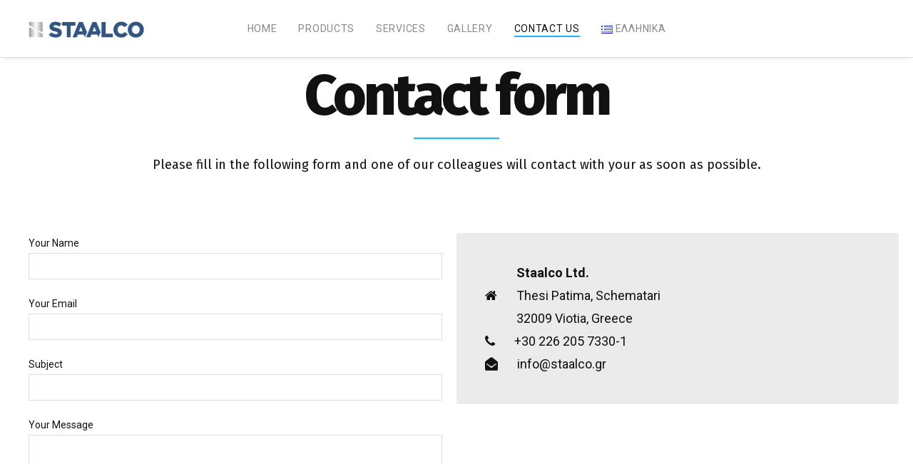

--- FILE ---
content_type: text/html; charset=utf-8
request_url: https://www.google.com/recaptcha/api2/anchor?ar=1&k=6Ldhv98bAAAAAG7VaiwBjQ8XaJQ1LLR-WO5IRIVZ&co=aHR0cHM6Ly9zdGFhbGNvLmdyOjQ0Mw..&hl=en&v=7gg7H51Q-naNfhmCP3_R47ho&size=invisible&anchor-ms=20000&execute-ms=30000&cb=pv1rrd3p15qi
body_size: 48291
content:
<!DOCTYPE HTML><html dir="ltr" lang="en"><head><meta http-equiv="Content-Type" content="text/html; charset=UTF-8">
<meta http-equiv="X-UA-Compatible" content="IE=edge">
<title>reCAPTCHA</title>
<style type="text/css">
/* cyrillic-ext */
@font-face {
  font-family: 'Roboto';
  font-style: normal;
  font-weight: 400;
  font-stretch: 100%;
  src: url(//fonts.gstatic.com/s/roboto/v48/KFO7CnqEu92Fr1ME7kSn66aGLdTylUAMa3GUBHMdazTgWw.woff2) format('woff2');
  unicode-range: U+0460-052F, U+1C80-1C8A, U+20B4, U+2DE0-2DFF, U+A640-A69F, U+FE2E-FE2F;
}
/* cyrillic */
@font-face {
  font-family: 'Roboto';
  font-style: normal;
  font-weight: 400;
  font-stretch: 100%;
  src: url(//fonts.gstatic.com/s/roboto/v48/KFO7CnqEu92Fr1ME7kSn66aGLdTylUAMa3iUBHMdazTgWw.woff2) format('woff2');
  unicode-range: U+0301, U+0400-045F, U+0490-0491, U+04B0-04B1, U+2116;
}
/* greek-ext */
@font-face {
  font-family: 'Roboto';
  font-style: normal;
  font-weight: 400;
  font-stretch: 100%;
  src: url(//fonts.gstatic.com/s/roboto/v48/KFO7CnqEu92Fr1ME7kSn66aGLdTylUAMa3CUBHMdazTgWw.woff2) format('woff2');
  unicode-range: U+1F00-1FFF;
}
/* greek */
@font-face {
  font-family: 'Roboto';
  font-style: normal;
  font-weight: 400;
  font-stretch: 100%;
  src: url(//fonts.gstatic.com/s/roboto/v48/KFO7CnqEu92Fr1ME7kSn66aGLdTylUAMa3-UBHMdazTgWw.woff2) format('woff2');
  unicode-range: U+0370-0377, U+037A-037F, U+0384-038A, U+038C, U+038E-03A1, U+03A3-03FF;
}
/* math */
@font-face {
  font-family: 'Roboto';
  font-style: normal;
  font-weight: 400;
  font-stretch: 100%;
  src: url(//fonts.gstatic.com/s/roboto/v48/KFO7CnqEu92Fr1ME7kSn66aGLdTylUAMawCUBHMdazTgWw.woff2) format('woff2');
  unicode-range: U+0302-0303, U+0305, U+0307-0308, U+0310, U+0312, U+0315, U+031A, U+0326-0327, U+032C, U+032F-0330, U+0332-0333, U+0338, U+033A, U+0346, U+034D, U+0391-03A1, U+03A3-03A9, U+03B1-03C9, U+03D1, U+03D5-03D6, U+03F0-03F1, U+03F4-03F5, U+2016-2017, U+2034-2038, U+203C, U+2040, U+2043, U+2047, U+2050, U+2057, U+205F, U+2070-2071, U+2074-208E, U+2090-209C, U+20D0-20DC, U+20E1, U+20E5-20EF, U+2100-2112, U+2114-2115, U+2117-2121, U+2123-214F, U+2190, U+2192, U+2194-21AE, U+21B0-21E5, U+21F1-21F2, U+21F4-2211, U+2213-2214, U+2216-22FF, U+2308-230B, U+2310, U+2319, U+231C-2321, U+2336-237A, U+237C, U+2395, U+239B-23B7, U+23D0, U+23DC-23E1, U+2474-2475, U+25AF, U+25B3, U+25B7, U+25BD, U+25C1, U+25CA, U+25CC, U+25FB, U+266D-266F, U+27C0-27FF, U+2900-2AFF, U+2B0E-2B11, U+2B30-2B4C, U+2BFE, U+3030, U+FF5B, U+FF5D, U+1D400-1D7FF, U+1EE00-1EEFF;
}
/* symbols */
@font-face {
  font-family: 'Roboto';
  font-style: normal;
  font-weight: 400;
  font-stretch: 100%;
  src: url(//fonts.gstatic.com/s/roboto/v48/KFO7CnqEu92Fr1ME7kSn66aGLdTylUAMaxKUBHMdazTgWw.woff2) format('woff2');
  unicode-range: U+0001-000C, U+000E-001F, U+007F-009F, U+20DD-20E0, U+20E2-20E4, U+2150-218F, U+2190, U+2192, U+2194-2199, U+21AF, U+21E6-21F0, U+21F3, U+2218-2219, U+2299, U+22C4-22C6, U+2300-243F, U+2440-244A, U+2460-24FF, U+25A0-27BF, U+2800-28FF, U+2921-2922, U+2981, U+29BF, U+29EB, U+2B00-2BFF, U+4DC0-4DFF, U+FFF9-FFFB, U+10140-1018E, U+10190-1019C, U+101A0, U+101D0-101FD, U+102E0-102FB, U+10E60-10E7E, U+1D2C0-1D2D3, U+1D2E0-1D37F, U+1F000-1F0FF, U+1F100-1F1AD, U+1F1E6-1F1FF, U+1F30D-1F30F, U+1F315, U+1F31C, U+1F31E, U+1F320-1F32C, U+1F336, U+1F378, U+1F37D, U+1F382, U+1F393-1F39F, U+1F3A7-1F3A8, U+1F3AC-1F3AF, U+1F3C2, U+1F3C4-1F3C6, U+1F3CA-1F3CE, U+1F3D4-1F3E0, U+1F3ED, U+1F3F1-1F3F3, U+1F3F5-1F3F7, U+1F408, U+1F415, U+1F41F, U+1F426, U+1F43F, U+1F441-1F442, U+1F444, U+1F446-1F449, U+1F44C-1F44E, U+1F453, U+1F46A, U+1F47D, U+1F4A3, U+1F4B0, U+1F4B3, U+1F4B9, U+1F4BB, U+1F4BF, U+1F4C8-1F4CB, U+1F4D6, U+1F4DA, U+1F4DF, U+1F4E3-1F4E6, U+1F4EA-1F4ED, U+1F4F7, U+1F4F9-1F4FB, U+1F4FD-1F4FE, U+1F503, U+1F507-1F50B, U+1F50D, U+1F512-1F513, U+1F53E-1F54A, U+1F54F-1F5FA, U+1F610, U+1F650-1F67F, U+1F687, U+1F68D, U+1F691, U+1F694, U+1F698, U+1F6AD, U+1F6B2, U+1F6B9-1F6BA, U+1F6BC, U+1F6C6-1F6CF, U+1F6D3-1F6D7, U+1F6E0-1F6EA, U+1F6F0-1F6F3, U+1F6F7-1F6FC, U+1F700-1F7FF, U+1F800-1F80B, U+1F810-1F847, U+1F850-1F859, U+1F860-1F887, U+1F890-1F8AD, U+1F8B0-1F8BB, U+1F8C0-1F8C1, U+1F900-1F90B, U+1F93B, U+1F946, U+1F984, U+1F996, U+1F9E9, U+1FA00-1FA6F, U+1FA70-1FA7C, U+1FA80-1FA89, U+1FA8F-1FAC6, U+1FACE-1FADC, U+1FADF-1FAE9, U+1FAF0-1FAF8, U+1FB00-1FBFF;
}
/* vietnamese */
@font-face {
  font-family: 'Roboto';
  font-style: normal;
  font-weight: 400;
  font-stretch: 100%;
  src: url(//fonts.gstatic.com/s/roboto/v48/KFO7CnqEu92Fr1ME7kSn66aGLdTylUAMa3OUBHMdazTgWw.woff2) format('woff2');
  unicode-range: U+0102-0103, U+0110-0111, U+0128-0129, U+0168-0169, U+01A0-01A1, U+01AF-01B0, U+0300-0301, U+0303-0304, U+0308-0309, U+0323, U+0329, U+1EA0-1EF9, U+20AB;
}
/* latin-ext */
@font-face {
  font-family: 'Roboto';
  font-style: normal;
  font-weight: 400;
  font-stretch: 100%;
  src: url(//fonts.gstatic.com/s/roboto/v48/KFO7CnqEu92Fr1ME7kSn66aGLdTylUAMa3KUBHMdazTgWw.woff2) format('woff2');
  unicode-range: U+0100-02BA, U+02BD-02C5, U+02C7-02CC, U+02CE-02D7, U+02DD-02FF, U+0304, U+0308, U+0329, U+1D00-1DBF, U+1E00-1E9F, U+1EF2-1EFF, U+2020, U+20A0-20AB, U+20AD-20C0, U+2113, U+2C60-2C7F, U+A720-A7FF;
}
/* latin */
@font-face {
  font-family: 'Roboto';
  font-style: normal;
  font-weight: 400;
  font-stretch: 100%;
  src: url(//fonts.gstatic.com/s/roboto/v48/KFO7CnqEu92Fr1ME7kSn66aGLdTylUAMa3yUBHMdazQ.woff2) format('woff2');
  unicode-range: U+0000-00FF, U+0131, U+0152-0153, U+02BB-02BC, U+02C6, U+02DA, U+02DC, U+0304, U+0308, U+0329, U+2000-206F, U+20AC, U+2122, U+2191, U+2193, U+2212, U+2215, U+FEFF, U+FFFD;
}
/* cyrillic-ext */
@font-face {
  font-family: 'Roboto';
  font-style: normal;
  font-weight: 500;
  font-stretch: 100%;
  src: url(//fonts.gstatic.com/s/roboto/v48/KFO7CnqEu92Fr1ME7kSn66aGLdTylUAMa3GUBHMdazTgWw.woff2) format('woff2');
  unicode-range: U+0460-052F, U+1C80-1C8A, U+20B4, U+2DE0-2DFF, U+A640-A69F, U+FE2E-FE2F;
}
/* cyrillic */
@font-face {
  font-family: 'Roboto';
  font-style: normal;
  font-weight: 500;
  font-stretch: 100%;
  src: url(//fonts.gstatic.com/s/roboto/v48/KFO7CnqEu92Fr1ME7kSn66aGLdTylUAMa3iUBHMdazTgWw.woff2) format('woff2');
  unicode-range: U+0301, U+0400-045F, U+0490-0491, U+04B0-04B1, U+2116;
}
/* greek-ext */
@font-face {
  font-family: 'Roboto';
  font-style: normal;
  font-weight: 500;
  font-stretch: 100%;
  src: url(//fonts.gstatic.com/s/roboto/v48/KFO7CnqEu92Fr1ME7kSn66aGLdTylUAMa3CUBHMdazTgWw.woff2) format('woff2');
  unicode-range: U+1F00-1FFF;
}
/* greek */
@font-face {
  font-family: 'Roboto';
  font-style: normal;
  font-weight: 500;
  font-stretch: 100%;
  src: url(//fonts.gstatic.com/s/roboto/v48/KFO7CnqEu92Fr1ME7kSn66aGLdTylUAMa3-UBHMdazTgWw.woff2) format('woff2');
  unicode-range: U+0370-0377, U+037A-037F, U+0384-038A, U+038C, U+038E-03A1, U+03A3-03FF;
}
/* math */
@font-face {
  font-family: 'Roboto';
  font-style: normal;
  font-weight: 500;
  font-stretch: 100%;
  src: url(//fonts.gstatic.com/s/roboto/v48/KFO7CnqEu92Fr1ME7kSn66aGLdTylUAMawCUBHMdazTgWw.woff2) format('woff2');
  unicode-range: U+0302-0303, U+0305, U+0307-0308, U+0310, U+0312, U+0315, U+031A, U+0326-0327, U+032C, U+032F-0330, U+0332-0333, U+0338, U+033A, U+0346, U+034D, U+0391-03A1, U+03A3-03A9, U+03B1-03C9, U+03D1, U+03D5-03D6, U+03F0-03F1, U+03F4-03F5, U+2016-2017, U+2034-2038, U+203C, U+2040, U+2043, U+2047, U+2050, U+2057, U+205F, U+2070-2071, U+2074-208E, U+2090-209C, U+20D0-20DC, U+20E1, U+20E5-20EF, U+2100-2112, U+2114-2115, U+2117-2121, U+2123-214F, U+2190, U+2192, U+2194-21AE, U+21B0-21E5, U+21F1-21F2, U+21F4-2211, U+2213-2214, U+2216-22FF, U+2308-230B, U+2310, U+2319, U+231C-2321, U+2336-237A, U+237C, U+2395, U+239B-23B7, U+23D0, U+23DC-23E1, U+2474-2475, U+25AF, U+25B3, U+25B7, U+25BD, U+25C1, U+25CA, U+25CC, U+25FB, U+266D-266F, U+27C0-27FF, U+2900-2AFF, U+2B0E-2B11, U+2B30-2B4C, U+2BFE, U+3030, U+FF5B, U+FF5D, U+1D400-1D7FF, U+1EE00-1EEFF;
}
/* symbols */
@font-face {
  font-family: 'Roboto';
  font-style: normal;
  font-weight: 500;
  font-stretch: 100%;
  src: url(//fonts.gstatic.com/s/roboto/v48/KFO7CnqEu92Fr1ME7kSn66aGLdTylUAMaxKUBHMdazTgWw.woff2) format('woff2');
  unicode-range: U+0001-000C, U+000E-001F, U+007F-009F, U+20DD-20E0, U+20E2-20E4, U+2150-218F, U+2190, U+2192, U+2194-2199, U+21AF, U+21E6-21F0, U+21F3, U+2218-2219, U+2299, U+22C4-22C6, U+2300-243F, U+2440-244A, U+2460-24FF, U+25A0-27BF, U+2800-28FF, U+2921-2922, U+2981, U+29BF, U+29EB, U+2B00-2BFF, U+4DC0-4DFF, U+FFF9-FFFB, U+10140-1018E, U+10190-1019C, U+101A0, U+101D0-101FD, U+102E0-102FB, U+10E60-10E7E, U+1D2C0-1D2D3, U+1D2E0-1D37F, U+1F000-1F0FF, U+1F100-1F1AD, U+1F1E6-1F1FF, U+1F30D-1F30F, U+1F315, U+1F31C, U+1F31E, U+1F320-1F32C, U+1F336, U+1F378, U+1F37D, U+1F382, U+1F393-1F39F, U+1F3A7-1F3A8, U+1F3AC-1F3AF, U+1F3C2, U+1F3C4-1F3C6, U+1F3CA-1F3CE, U+1F3D4-1F3E0, U+1F3ED, U+1F3F1-1F3F3, U+1F3F5-1F3F7, U+1F408, U+1F415, U+1F41F, U+1F426, U+1F43F, U+1F441-1F442, U+1F444, U+1F446-1F449, U+1F44C-1F44E, U+1F453, U+1F46A, U+1F47D, U+1F4A3, U+1F4B0, U+1F4B3, U+1F4B9, U+1F4BB, U+1F4BF, U+1F4C8-1F4CB, U+1F4D6, U+1F4DA, U+1F4DF, U+1F4E3-1F4E6, U+1F4EA-1F4ED, U+1F4F7, U+1F4F9-1F4FB, U+1F4FD-1F4FE, U+1F503, U+1F507-1F50B, U+1F50D, U+1F512-1F513, U+1F53E-1F54A, U+1F54F-1F5FA, U+1F610, U+1F650-1F67F, U+1F687, U+1F68D, U+1F691, U+1F694, U+1F698, U+1F6AD, U+1F6B2, U+1F6B9-1F6BA, U+1F6BC, U+1F6C6-1F6CF, U+1F6D3-1F6D7, U+1F6E0-1F6EA, U+1F6F0-1F6F3, U+1F6F7-1F6FC, U+1F700-1F7FF, U+1F800-1F80B, U+1F810-1F847, U+1F850-1F859, U+1F860-1F887, U+1F890-1F8AD, U+1F8B0-1F8BB, U+1F8C0-1F8C1, U+1F900-1F90B, U+1F93B, U+1F946, U+1F984, U+1F996, U+1F9E9, U+1FA00-1FA6F, U+1FA70-1FA7C, U+1FA80-1FA89, U+1FA8F-1FAC6, U+1FACE-1FADC, U+1FADF-1FAE9, U+1FAF0-1FAF8, U+1FB00-1FBFF;
}
/* vietnamese */
@font-face {
  font-family: 'Roboto';
  font-style: normal;
  font-weight: 500;
  font-stretch: 100%;
  src: url(//fonts.gstatic.com/s/roboto/v48/KFO7CnqEu92Fr1ME7kSn66aGLdTylUAMa3OUBHMdazTgWw.woff2) format('woff2');
  unicode-range: U+0102-0103, U+0110-0111, U+0128-0129, U+0168-0169, U+01A0-01A1, U+01AF-01B0, U+0300-0301, U+0303-0304, U+0308-0309, U+0323, U+0329, U+1EA0-1EF9, U+20AB;
}
/* latin-ext */
@font-face {
  font-family: 'Roboto';
  font-style: normal;
  font-weight: 500;
  font-stretch: 100%;
  src: url(//fonts.gstatic.com/s/roboto/v48/KFO7CnqEu92Fr1ME7kSn66aGLdTylUAMa3KUBHMdazTgWw.woff2) format('woff2');
  unicode-range: U+0100-02BA, U+02BD-02C5, U+02C7-02CC, U+02CE-02D7, U+02DD-02FF, U+0304, U+0308, U+0329, U+1D00-1DBF, U+1E00-1E9F, U+1EF2-1EFF, U+2020, U+20A0-20AB, U+20AD-20C0, U+2113, U+2C60-2C7F, U+A720-A7FF;
}
/* latin */
@font-face {
  font-family: 'Roboto';
  font-style: normal;
  font-weight: 500;
  font-stretch: 100%;
  src: url(//fonts.gstatic.com/s/roboto/v48/KFO7CnqEu92Fr1ME7kSn66aGLdTylUAMa3yUBHMdazQ.woff2) format('woff2');
  unicode-range: U+0000-00FF, U+0131, U+0152-0153, U+02BB-02BC, U+02C6, U+02DA, U+02DC, U+0304, U+0308, U+0329, U+2000-206F, U+20AC, U+2122, U+2191, U+2193, U+2212, U+2215, U+FEFF, U+FFFD;
}
/* cyrillic-ext */
@font-face {
  font-family: 'Roboto';
  font-style: normal;
  font-weight: 900;
  font-stretch: 100%;
  src: url(//fonts.gstatic.com/s/roboto/v48/KFO7CnqEu92Fr1ME7kSn66aGLdTylUAMa3GUBHMdazTgWw.woff2) format('woff2');
  unicode-range: U+0460-052F, U+1C80-1C8A, U+20B4, U+2DE0-2DFF, U+A640-A69F, U+FE2E-FE2F;
}
/* cyrillic */
@font-face {
  font-family: 'Roboto';
  font-style: normal;
  font-weight: 900;
  font-stretch: 100%;
  src: url(//fonts.gstatic.com/s/roboto/v48/KFO7CnqEu92Fr1ME7kSn66aGLdTylUAMa3iUBHMdazTgWw.woff2) format('woff2');
  unicode-range: U+0301, U+0400-045F, U+0490-0491, U+04B0-04B1, U+2116;
}
/* greek-ext */
@font-face {
  font-family: 'Roboto';
  font-style: normal;
  font-weight: 900;
  font-stretch: 100%;
  src: url(//fonts.gstatic.com/s/roboto/v48/KFO7CnqEu92Fr1ME7kSn66aGLdTylUAMa3CUBHMdazTgWw.woff2) format('woff2');
  unicode-range: U+1F00-1FFF;
}
/* greek */
@font-face {
  font-family: 'Roboto';
  font-style: normal;
  font-weight: 900;
  font-stretch: 100%;
  src: url(//fonts.gstatic.com/s/roboto/v48/KFO7CnqEu92Fr1ME7kSn66aGLdTylUAMa3-UBHMdazTgWw.woff2) format('woff2');
  unicode-range: U+0370-0377, U+037A-037F, U+0384-038A, U+038C, U+038E-03A1, U+03A3-03FF;
}
/* math */
@font-face {
  font-family: 'Roboto';
  font-style: normal;
  font-weight: 900;
  font-stretch: 100%;
  src: url(//fonts.gstatic.com/s/roboto/v48/KFO7CnqEu92Fr1ME7kSn66aGLdTylUAMawCUBHMdazTgWw.woff2) format('woff2');
  unicode-range: U+0302-0303, U+0305, U+0307-0308, U+0310, U+0312, U+0315, U+031A, U+0326-0327, U+032C, U+032F-0330, U+0332-0333, U+0338, U+033A, U+0346, U+034D, U+0391-03A1, U+03A3-03A9, U+03B1-03C9, U+03D1, U+03D5-03D6, U+03F0-03F1, U+03F4-03F5, U+2016-2017, U+2034-2038, U+203C, U+2040, U+2043, U+2047, U+2050, U+2057, U+205F, U+2070-2071, U+2074-208E, U+2090-209C, U+20D0-20DC, U+20E1, U+20E5-20EF, U+2100-2112, U+2114-2115, U+2117-2121, U+2123-214F, U+2190, U+2192, U+2194-21AE, U+21B0-21E5, U+21F1-21F2, U+21F4-2211, U+2213-2214, U+2216-22FF, U+2308-230B, U+2310, U+2319, U+231C-2321, U+2336-237A, U+237C, U+2395, U+239B-23B7, U+23D0, U+23DC-23E1, U+2474-2475, U+25AF, U+25B3, U+25B7, U+25BD, U+25C1, U+25CA, U+25CC, U+25FB, U+266D-266F, U+27C0-27FF, U+2900-2AFF, U+2B0E-2B11, U+2B30-2B4C, U+2BFE, U+3030, U+FF5B, U+FF5D, U+1D400-1D7FF, U+1EE00-1EEFF;
}
/* symbols */
@font-face {
  font-family: 'Roboto';
  font-style: normal;
  font-weight: 900;
  font-stretch: 100%;
  src: url(//fonts.gstatic.com/s/roboto/v48/KFO7CnqEu92Fr1ME7kSn66aGLdTylUAMaxKUBHMdazTgWw.woff2) format('woff2');
  unicode-range: U+0001-000C, U+000E-001F, U+007F-009F, U+20DD-20E0, U+20E2-20E4, U+2150-218F, U+2190, U+2192, U+2194-2199, U+21AF, U+21E6-21F0, U+21F3, U+2218-2219, U+2299, U+22C4-22C6, U+2300-243F, U+2440-244A, U+2460-24FF, U+25A0-27BF, U+2800-28FF, U+2921-2922, U+2981, U+29BF, U+29EB, U+2B00-2BFF, U+4DC0-4DFF, U+FFF9-FFFB, U+10140-1018E, U+10190-1019C, U+101A0, U+101D0-101FD, U+102E0-102FB, U+10E60-10E7E, U+1D2C0-1D2D3, U+1D2E0-1D37F, U+1F000-1F0FF, U+1F100-1F1AD, U+1F1E6-1F1FF, U+1F30D-1F30F, U+1F315, U+1F31C, U+1F31E, U+1F320-1F32C, U+1F336, U+1F378, U+1F37D, U+1F382, U+1F393-1F39F, U+1F3A7-1F3A8, U+1F3AC-1F3AF, U+1F3C2, U+1F3C4-1F3C6, U+1F3CA-1F3CE, U+1F3D4-1F3E0, U+1F3ED, U+1F3F1-1F3F3, U+1F3F5-1F3F7, U+1F408, U+1F415, U+1F41F, U+1F426, U+1F43F, U+1F441-1F442, U+1F444, U+1F446-1F449, U+1F44C-1F44E, U+1F453, U+1F46A, U+1F47D, U+1F4A3, U+1F4B0, U+1F4B3, U+1F4B9, U+1F4BB, U+1F4BF, U+1F4C8-1F4CB, U+1F4D6, U+1F4DA, U+1F4DF, U+1F4E3-1F4E6, U+1F4EA-1F4ED, U+1F4F7, U+1F4F9-1F4FB, U+1F4FD-1F4FE, U+1F503, U+1F507-1F50B, U+1F50D, U+1F512-1F513, U+1F53E-1F54A, U+1F54F-1F5FA, U+1F610, U+1F650-1F67F, U+1F687, U+1F68D, U+1F691, U+1F694, U+1F698, U+1F6AD, U+1F6B2, U+1F6B9-1F6BA, U+1F6BC, U+1F6C6-1F6CF, U+1F6D3-1F6D7, U+1F6E0-1F6EA, U+1F6F0-1F6F3, U+1F6F7-1F6FC, U+1F700-1F7FF, U+1F800-1F80B, U+1F810-1F847, U+1F850-1F859, U+1F860-1F887, U+1F890-1F8AD, U+1F8B0-1F8BB, U+1F8C0-1F8C1, U+1F900-1F90B, U+1F93B, U+1F946, U+1F984, U+1F996, U+1F9E9, U+1FA00-1FA6F, U+1FA70-1FA7C, U+1FA80-1FA89, U+1FA8F-1FAC6, U+1FACE-1FADC, U+1FADF-1FAE9, U+1FAF0-1FAF8, U+1FB00-1FBFF;
}
/* vietnamese */
@font-face {
  font-family: 'Roboto';
  font-style: normal;
  font-weight: 900;
  font-stretch: 100%;
  src: url(//fonts.gstatic.com/s/roboto/v48/KFO7CnqEu92Fr1ME7kSn66aGLdTylUAMa3OUBHMdazTgWw.woff2) format('woff2');
  unicode-range: U+0102-0103, U+0110-0111, U+0128-0129, U+0168-0169, U+01A0-01A1, U+01AF-01B0, U+0300-0301, U+0303-0304, U+0308-0309, U+0323, U+0329, U+1EA0-1EF9, U+20AB;
}
/* latin-ext */
@font-face {
  font-family: 'Roboto';
  font-style: normal;
  font-weight: 900;
  font-stretch: 100%;
  src: url(//fonts.gstatic.com/s/roboto/v48/KFO7CnqEu92Fr1ME7kSn66aGLdTylUAMa3KUBHMdazTgWw.woff2) format('woff2');
  unicode-range: U+0100-02BA, U+02BD-02C5, U+02C7-02CC, U+02CE-02D7, U+02DD-02FF, U+0304, U+0308, U+0329, U+1D00-1DBF, U+1E00-1E9F, U+1EF2-1EFF, U+2020, U+20A0-20AB, U+20AD-20C0, U+2113, U+2C60-2C7F, U+A720-A7FF;
}
/* latin */
@font-face {
  font-family: 'Roboto';
  font-style: normal;
  font-weight: 900;
  font-stretch: 100%;
  src: url(//fonts.gstatic.com/s/roboto/v48/KFO7CnqEu92Fr1ME7kSn66aGLdTylUAMa3yUBHMdazQ.woff2) format('woff2');
  unicode-range: U+0000-00FF, U+0131, U+0152-0153, U+02BB-02BC, U+02C6, U+02DA, U+02DC, U+0304, U+0308, U+0329, U+2000-206F, U+20AC, U+2122, U+2191, U+2193, U+2212, U+2215, U+FEFF, U+FFFD;
}

</style>
<link rel="stylesheet" type="text/css" href="https://www.gstatic.com/recaptcha/releases/7gg7H51Q-naNfhmCP3_R47ho/styles__ltr.css">
<script nonce="waH_DUUJ3Ku-DldO9buavg" type="text/javascript">window['__recaptcha_api'] = 'https://www.google.com/recaptcha/api2/';</script>
<script type="text/javascript" src="https://www.gstatic.com/recaptcha/releases/7gg7H51Q-naNfhmCP3_R47ho/recaptcha__en.js" nonce="waH_DUUJ3Ku-DldO9buavg">
      
    </script></head>
<body><div id="rc-anchor-alert" class="rc-anchor-alert"></div>
<input type="hidden" id="recaptcha-token" value="[base64]">
<script type="text/javascript" nonce="waH_DUUJ3Ku-DldO9buavg">
      recaptcha.anchor.Main.init("[\x22ainput\x22,[\x22bgdata\x22,\x22\x22,\[base64]/[base64]/[base64]/[base64]/[base64]/[base64]/[base64]/[base64]/[base64]/[base64]\\u003d\x22,\[base64]\x22,\x22w7g0DsK1wqnDuj5KJ1tVD8O+wos1wo0nwo3CgMOdw5gqVMOVVsOmBSHDlMOww4JzbcKFNghfdMODJhfDgzofw5g+J8O/J8OGwo5aQB0NVMKzPBDDniRAQyDCrnHCrTZmcsO9w7XCucK9aCxSwpknwrVww5VLTjA9wrM+wrLCrjzDjsKkLVQ4NsOmJDYOwrQ/c0ELECgVQRsLMsKDV8OGU8OEGgnCswrDsHthwpAQWjkAwq/DuMKDw6nDj8K9RGbDqhV8wrFnw4xqacKaWFDDsk4jUMOcGMKTw4/[base64]/[base64]/CisKTPMKZGMKzbsOPQcO2cMKrFFwBJcKPwoIDw6nCjcKnw6BXLifCuMOKw4vCoAtKGCoiwpbCk2gpw6HDu1DDsMKywqk6QhvCtcK0Nx7DqMOUX1HCgzPCi0NjVcKBw5HDtsKYwqFNIcKCW8Khwp02w7LCnmtXb8ORX8OAYh8/w7TDk2pEwqglFsKQfsOaB0HDi2YxHcO5wq/CrDrCgMObXcOaWHEpDXQOw7NVCT7Dtms+w6LDl2zCrW1IGxfDuBDDisOiw6wtw5XDpcKCNcOGdhhaUcOWwoQ0O2XDr8KtN8K2wrXChAFEMcOYw7wWScKvw7UiTj99wothw6LDoGpFTMOkw4fDsMOlJsKkw6V+wohhwrFgw7BcOT0GwoXCqsOvWw/CgwgKbcOZCsO/C8Kcw6oBKAzDncOFw7PCoMK+w6jCtBLCrDvDjCvDpGHCngjCmcOdwrrDr3rClm1XdcKbwpbChQbCo3bDgVgxw5A/[base64]/CoSdPPW3CusO9w7pvR8KDOcKIwqdRwoQ/wpUVGWNewovDqMKFw7jCmzVtwrDDn3cgD0BiO8OdwqDCqWbDsSouw6vDiDAXa3EIPsODNl/CgMKEwq/CjMKfTXPDoQcwIMKhwrcTb1zCjcKAwqt7A0kWTMO7w5zDri3Dt8KwwqAbdADCrnJkw5tgwpJ4KMOCBj/Cr1TDncOmwr4xw7ZyNDTDn8KWS0XDk8OCw57CscKOaTFTC8KCwovDoDo4LH4JwrkiN0XDvl3CqQt/VcOPw5MNw6PClnbCtnzCqiTDoRTCpB/Dn8KLYcK6XQw1w6IiGxZJw4Ixw5BVEsORCBwhdm0NMgM/[base64]/RzjCukfCv0zCm3rCocO0Um7CjUliQMKKfizCqMOiw6YvAgFRd19JHMOhw5rCi8OQG1rDgyQZPGM8VVjCiw9+cBETeiUEdcKKGH7Dm8OCBsKcwp/DrsKJR2MNazbCosOXU8Kcw5nDkBvDon/[base64]/[base64]/Cl0huw4LDu8KqwqNnwpk/wo3CgADCucOrdsKowpl2UhkoNsOtwooBw5nCusOmwodkFsKXIsO8QzLDgcKJw6/DlD/[base64]/[base64]/DqQvCimFlOzkxwrTCt8OSYF3CmnBbG08xdcOmw7DCsA9PwoAiw61zwoJ5wrzCk8OUPynDs8KTwpkSwqDDqmksw5wMEQ0TEFHCoHXDoQccwrt0BMOlJlYPw4/CnMKKwq/[base64]/K8KSw5LDmUfDs37CqGvCjHtoXMKkYsOTw5J3w7Q8wrlzbnrCqcKaV1TDm8KyUMO9w5oQwro+DMKswoHCmMOowqDDrBbDp8K0w4TCn8KMUm7Dq0YrMMKQwozDpMKTw4NzUhxkOkPCh3o8wp3CqU0Hw7nCq8Ohw6DCksOpwrLDl2/Di8OkwrrDikvCtnjCqMKvDTR7wopPZVbCrsOCw5jCkEDCmWvDkMOhY1JTwocGw68OQyY+ano/ew5dBcK2JMO+D8KqwoHCuTPCvcOZw5NdSEJ+ARnCvX0sw6/Cj8Onw6LDqFVWw5DDrnR7w43Cph5fw5UHQMKcwoZYOMKMw5U6HyQVw6XDg013IU8WcsKdw4RYVE4OCsKdURrDtsKHKU/CgcKrGMO9Jm7CgcKiw5Z9PcK/w451wpjDhClpw6zCm3nDkU3Cs8K5w5vCpBVpEcKYw6oaewbCgcK1UjYKw4UJQcOjdCFuZsOpwoUvcMOyw5rDjH/Dt8Kjwo4Iw49lP8O8w50hVXMIcjl1w4Q5cSfDqngjw7jCrsKUEkgvbMKvKcKbD0x/w7DCuF5VFRlzMcKGwrnCtjYnwql1w5B9Bg7Dqk7CsMK/HsKGwpzCmcOzw4PDm8OZGB/CrcOzbzjCn8OjwotswonDtsKfwrpwUsOBwqhiwpVzwq/DvHF6w6xFZsOJwooXeMOrw6fCtMOUw74SwrrDmsOrU8KZw616wojClwgvB8O1w4Bvw6PCgirDklrCtgcowqQMXGbCsSnDsyAPwpTDuMOjUCBtw7ZGCEfCvMOsw4bDhinDpTnCvSzCsMOww71yw74KwqLDtHfCpsK/e8Kdw4UyPH5Ww703wrVSFXZTfMKPw5x4w7/Dog0Fw4PDuE7Cv3rCmkNdwqzCtcK8w73CiAwnwotsw5E1GsOfwrrCsMOSwoPCncKUUUAKwpvCgcKzVRXDtcO5wosjw4jDqMKGw60XaFXDtMKXPifCisKlwpxffTp/w7x4PsOWw7rCqcOKXEM2wqhSWsOxwpcuDwwbwqU7eXXCscK+Sw3ChXRxV8O9wozChMOFw6XDncO/w51Sw5bDssK+wpFqw7vDr8OxwozCmcOwXTAbwpbCjcOzw6XCmCwNFAdtw7fDpcOsHUnDhlTDksObGnHCgMO3QsKYw7jDisOBw4LDgcKRwodWwpB+wodmwp/[base64]/[base64]/CgMOtYV3Cp1TCksO8TwDCosO6VCLCiMKuwosdKXk9wqfDjDUFVMOjTsOEw5nCsSXCpMK/WcO0wpfDrwl8ARbCmQbDrsKowrZAwoTCr8OpwrnDlGTDm8KBwobCsBcuwpDCqQjDisKPHCkRITLDl8OTdA3CoMKRwrUEwpXCkkgowo90w6zCtD/Co8O0w4TCpMOPAsOhGcOoJsO6PsKYwoF5VsOzwoDDvUl8d8OoOsKfIsOnOcOXDyvCgcK/[base64]/w7vDhHUGYFXCrCx8wpEjGcOHwpLCnRXCjcO3w4kPw6cUw6Vqwo8GwrnDocKgw57DpMOicMKmw4VSwpTCszgbLMOmEMOWwqHDs8KJwqDCgcKAfsKgwq3CqSFqw6A8w5FsIjHDhV/[base64]/[base64]/[base64]/[base64]/CmEAzcsKBCMK1O8OJw5MzN8KvJ8K6woLDv0bCqsOqwqZzwrXCjSU9JnTDlMORwqpcOkMhw7xRw5ImasK1wofChHg8w4cdGCDDn8KMw5Nnw5XDssKJY8KSGBhmIH9lX8OUwoHCrMK1QR0/w7IQw5PDosOOw6g1wrLDmDgjw6nCmSLCgEfCkcKfwqIiwpPCvMOtwpA2w43Dt8OXw5bChcKpVMOtOjnDqmw2w5zCucKewqs/wrXDrcOBwqEFBD3DssOpw4AIwrN1wqvCshUUw4YUwonDtXFywp9DDV/Cg8Kvw5YLKS8ewq7CicKlDVFZEsKhw5QBw65ZcA4Hc8OMwqcMOmxjZ25Ww6BHWcO+w4pqwrMKw5HChcKAwplVP8KJTm7DksOzw73CqcOQw79mDsORdMONw5/CujlABcKsw5LDr8KDw50owpzDnjsqb8O8ZnExSMOPw6QJQcOQYsOzF3nCtEtDH8KYcS3DlsOWDjPDrsK4w4LDhsOOOsOewpXDlWrChsORw7XDoBbDoHXCksO2OMKaw50/bRlywq8LKzk0w5fCucKwworDlsKgwrzDgcKEw6VzZcOjw6PCq8O6w617YxXDnzwQNV43w6trw45bwoXDq0nDp0tHEyjDr8OxTEvCog3DrsKWPl/[base64]/wqfDoHQAwqtFQcKzwqFoXnHDo8KpGURcw4HCn0A/w67DuEnCjE3DhgHCqRZ1wqHDgMOYwpDCscOswrYvWsKyW8OSS8OABk7CqsKgGCV4wqjDmGp8wr0wIiYKZEIWwqDDksOFwrrDmsK6wp1aw4c/[base64]/CjGPChMOnw7jCocKLw4rDkMKcw7bCp8KDwoUVw7RPwoPCkMKlIl7CrcKeDWxow6AwKBAow5DDvXnCr0zDtMOcw4gSRHzCqBFow5nDrUPDg8K3dcKtRMKoZRDCpsKFd13DhVMNZcKYf8OYw4EUw6tGLi91wo1Hw4k2a8OOP8K8woVaPsO2w6/CkMKiPFcEw6Fvw7TDnyxgwojDjMKpEm7Dk8KZw444PsOyCsKawrzDi8OXBsO+Sixkwoc4PcKRYcK1w5HDqxdiwp4wCDhJw7jDm8KZLMO/w4IGw5vCtcOCwoHCi3pqFcK1ZMOdOhjDrH3Cg8ORwofDjcK1w63DkMO+Qi1ywpY9FxpMSsK6YyLCnsKhd8KTQsKZwqPCnG3DnR8hwpt5wphzwqLDt0d0HsOMwonDmFZGw45gEMKuwobCt8OEw6hxMsKIPCZEw6HDu8KVf8KPccKiHcKOwoA5w4LDjnYqw7xWDUsww6/DncOPwqrCoGxtU8OSw4bDmcKdTsKSBsOwc2ccw74Vw7DCtsKUw7DCmsO4EcO+wrhVwoQTGMOIw4HCqQpxSMO0Q8OKwq1tVkXDvlTCuk/Dt0TCs8K9w7x5wrTDtsOSwqMIFHPCpnnDnSFRwokiNU7DjXTDucKCwpN2FmRyw4vCicKzwprCncKuLHoNw4AvwqlnLQdSa8KqXjXDs8OLw5XDpMKyw4PDqsKGwq/CvyjDjcO1TyvDvikpHWF/[base64]/DqcOdEmENfkhowpPCgxV+b8KuPsOgDMK4wpwTw7rDniF4wo8fwrpVw4p9ZGYbw4UPU34IFMKGFcOHPWg0w7LDpMOpwq/[base64]/b0JnwoBLw44Xw5BkTzHDiMOzQcOCw5hAwqnCiMK1w7bCh19mwqHCp8KlAcO3wq3DuMKNVm7Cr0HCq8KrwrfCq8OJP8OFO3vCvsOnwprCgQTCocKrbjXDocKJYmUVw6w3w5nDkm/[base64]/GsKawpRVCgtwwpXDsncjBMOxwoPDl8Kdwp96w6vCmhZNAD5VGsKmI8Kaw5USwpMuU8KxaQl1wofClmHDnn3Cp8Kew6rClsKcwpQMw5tuHMOjw6/Cv8Kec3fCng1OwpLDmF9ow7ozScOrV8K7GAQOwrx/[base64]/DpMKXcRjDhjrCngbCq8KXdMOZb8KwJsOjMMO/[base64]/K8Klw5xMwrw/[base64]/DrUDDnVovIT7Dk8Oaw49Yw5BIwoHCnFzCn8OcTMOqwogdMMOHIsKrw4PDumE1A8OcTUTCgT7Ds3UScsO1w6TDmD4pUMK4wpxNJMOyShjChsKsF8KFasK1NgjCoMOJFcOBPVcSYkzDssKDIcK+wr1IDk9ow5FeQcK/wrrCtsOKEMKsw7VVeVTCsVDCkWkILsK3LsOTw6vCtALDtMKGP8OHHV/Cn8OxB004TRLCoyXCv8OAw6vDjSjDuU5Lw5xsYzIgD3hCKMKwwonDkADCjTfDksOlw7A6wqJCwpUmS8K7bMOOw4ttADM5Z1bDtnI5e8KQwqYHwrHCo8OLf8K/wqLCn8OkwqPCnMKoIMKqwoxyd8Oewo/CjsOowrzDksOJwqQ6L8KuT8OJw6LDp8K6w7tmw4vDscObRAoiPwR6wqx0CVYVw7U/w5VXQnnCssKsw7Jwwq0PQRjCvsKDTijCoU0Dw7bCqsKTczPDjQQVw6vDmcK5w4zDnsKqwrIXwqB9Q1EpD8O4w7HDgjLCs2NQcQbDiMONI8O3wp7DkcO/w6rCg8KLw67Cvw5FwqNVGMOzaMKGw4HCmk5HwrhnYsKSKsOYw7fDtcOawp9zKMKJwqk3AcKmWzRaw5LCncOCwo7Dlwg6SlY1VsKowp/DhQVfw7k7ZcOpwqJ3f8Knw7TDl0pjwqs6w71Wwq4hwr3CqmzDisKUOR/Cg2PCqMOcMG7DvsKrQj/CvsO1X25Tw47CjlbDlMO8cMK8bj/Cu8K1w6HDnMOfwqDDjEVKd18BcMKwTQpOwqdJIcONwrt/cn47w4vCvkFSDBZMw5/DgsOZI8O6wrFow55Hw5w6wrTDqnNieidUPxZJAXPDucOARC4EeVLDvXXDnRrDgsOlBF5JGXcpfsOGwrDDv1wXEkUpw4DCnMOkP8O7w5AsdMO5E18IfX/CrsKlLBDCuiAja8Ktw7fCgcKCOMKcP8OhBC/[base64]/KsOre8OnbUl2G3B9Sg4MwpLCq1fCklQPFgzDnMKJJk/Di8KrSUXCtxsFZsKKZAvDqsONwoLDnl0NW8K+fsKpwqU/wrDCiMOgeDwYwpbDrcOwwrUBQQnCqsKww7djw4XDmcOXDsKKcT5PwqzDoMO2wrJmwr7CuAjDqE01XcKQwoYHKlp9FsK2cMOzwqPCicKcw53DpsOuw556wr/DtsKkPMO/[base64]/[base64]/CqMOpJ2bDiMKaKMK2wrkowodyXcOfwpLCv8KgIcOMRSjDtMKNXjxnRxDCklY4wq5Ewr3CtMOBaMKlcsKdwqt6woQULFZGMTLDgcOGw4bDt8O8SB11KMObQXsXw4RxFCxUMcOyaMOnCw3CrgHCqi5fworCvi/DqQTCs3xUw4ldci8AUsK5FsKIaBYdOGRtOsOZwpzDrxnDtsOIw4DDk3jCiMK0wrc4XCTCusK7UcKOeWlowoomwonCmcKmw5TCjcKqw5t5CMODwrlDKsO/e35IcUjCi13ChDbDi8KawqHCg8KTwqTCpyFOGMOdRhPDr8KGwrFZAnLCg3nDhF/Dn8KywrjCt8Orw7hOaRTCkDzCux09D8KpwpLDhSrCvH7CiGBoGsOwwp8GEgwrGcK3wp8aw4bCr8ONw5tzwp3Dgychw7/CvRLCvcOwwodYZXLCoC7Dm1vCghTDocOawrNQwqPCiFl6C8Khby7Dpi5ZPi/CsivDv8OKw6fChcOBwobCvzDCkEIUTMOnwpTCj8OtYcKbw7VBwo/Do8KCwqpZwpFJw7lSKsO0wpBKdcKEwrwTw51xP8Kqw7txwpjDmEp6wojDusKqLlnCnBJbHzjCtsOvZcOZw6fCssOdwo8TGS/DtMOLw43CvMO+JsKiJ2bDqEBLwrAxw7fCs8Knw5nCssKMAMKqw7t6wr4kwoDCs8Oka3xDbVl7w5lawqgCwqXCp8Ktw5/DrSzDpSrDj8KuCifCt8KGQcKPVcKyQMKeSj7DvsOmwqIOwpzDg0VrHA3Ct8Kjw5YOWcK7QFPChzHDiWcKwrInVwxjw6kvW8OXQn3CuwPClsOVw4pwwpoYw5/CpnDDl8OwwrpvwrB/wq5Lw7ovRyfCucO7wow3HMKaQMOhwo9SXgRVCRsCGsKvw5o7w6HCnV5NwqDDgGpEZ8K8JMOweMKNQsOuw7VCK8Khw7Q5wp7CvAZ/[base64]/[base64]/CkVjChVjCq8Omw6zDg8O9S2Fbwpt1wq/Dn2LChsK+wrDDvjB2AEHDiMOIR3kDK8KOSzgQwprDixXCl8KhOkvCpsOuCcOrw4vDkMODw7jDiMKYwpvCsFVOwosAIsKAw6AwwptYw5vClinDjMOEcBrCpMOpVGnDjcOsX3hiIMOMU8OpwqnCiMOxw6nDtXMTf0zDlcO/wqVawrjChXTCqcKUwrDDisKowrdsw5rDv8KVQjvDqgdaFBrDpChAw59fOVXDrjvCv8KoVDHDosOawrMXNRBKBcOYLcONw5LDksKhwr7Cu0sFEk3CisOnAMKBwpN5QH/[base64]/DncOjJcKQTcKCN8OrMcOfU8Kww5vDvGXCkU3Dqm9aP8KQw6zCncO7woLDh8K4Y8OPwr/Dqk4dCjLCnAHDqyZMJMKUw5/Cqg/DoWVvD8OBwqA8wqY3bHrCi3dmEMK7wpPCn8K9w5p6KcOCHMKYw7AnwowlwovDpMK4wr87WmTCn8KuwrQOwr0WaMOnQMOkwozCv1ABMMObC8Kxw6LDncKFSj52w57DjR/CuyjCnRJiCUwiCy7DgcOoKQkvwpTClm/CrkrClMK+wq7DucKrVzHCvgfCvBlraEvCugHCuEPCp8K1ERXDuMO3w6zDp0Yow5J1w5DCpCzCt8K0B8OAw5DDtMOHwonClAs8w7zDqgEtw7jCqMO6w5fCgXlQw6DCtjXClcOtNMKZwp/CsFYmwqZ5WD7CmsKAw70nwrpgUXh9w7LDt3x8wrwmwrbDoQkBED1Pw540wrXCvnw+w7d6w7XDmlfDn8O4OsKtw5rDnsKlecOww4tLQMO9wrcowoYyw4HDuMO5HnwKwr/Ct8ObwqExwrHCgxvDgMOKDXnDqERfwobCksOPw7p4woxsXMKzWQhpHGBgN8KlJcOUwrh/TEDCm8OUQizDoMOvwrTCqMKJw6MBE8KVbsK8U8OqSm5nw6kvHQnClMK+w74Qw7MdayhzwoPCo0nDmcOrw6llwrVwQsOZT8KYwpU2w606wpzDmDPDg8KVKjh9wp3DtTTCum/CiwLDvVLDsjLChMOiwrdpZcOOVmVQJsKMWcKlHDoFNwXCjg3Du8ORw53CqhVVwrUwcFolw6wowq0JwqvCvkLCvVlrw7YsZmXCucK5w4nDgsO8G3J5Z8KQOl8dwolkR8KhW8K3VMKlwrFTw6rDusKvw7BTw4NbRMKOw4jCmF3DjAx/[base64]/wpscLnwuTcOqWjHCjcKDwprDpcKxw6DCo8OyBMKDcMO/XcOPPcOXwoVbwpnCjBXCsWJHclbCq8KgTWrDigg4dkzDj0MFwq5CUcO8DVXCnS05wrQ1wr3DpwfDj8OAwqtdw5IhwoMzdRDCrMO7wrlqBhpNwpnDsjDDvsO7c8OOd8O1w4HClhBYRFF3UGrCqhzDpHvCtFnDmA8WfVBiWsKHORXCvE/CsXzDsMOIw5HDisOVCsKpw6ceZsOHNcOTw4nCqH/[base64]/[base64]/DusKjwr/CiV7CrcOJwqVSIsOQwqRtIcOgXzrCgANIw7BwUHzCpSbCizTDrcKuIcOeVi3CvcOFw6/DtW5bwpvCo8OmwoLDpcOxUcKwelFPKcO4w5VqBGvCi3HDgAHDtcOdEwAIwpNxJxdrbcO7w5fCnsO9NhLCrzZwXWY9Z3jDm1xVF3zDiQvDsBxdQR3CqcKGw7/Dh8KowqXDlm0ew4rDuMOFwrtrQMOsBsOCwpcow6RdwpbDmMOhwowFXWd0DMKwegRPw4VZwrY0RTtsNjLCrDbDuMKPwrhFY24XwrDCgsO9w6kSw5LCmMOEwqo6SsOXSWPDqzcJU0rDoFXDu8OtwoE8wr16CwJHwr7CtDhLWXNbQsODw6DDoA/[base64]/CpcO+w47Cn8OMwqfCsTjCoGk7wo12w6fDmMKewp7DucO+wqTCiRfDvsOhJX5tdzd8w5TDuxHDpMKuccO0JsK4w4TDlMOHHMK/w4vCuXPDhcOCTcOlO1HDnF8BwoNfwp94GMOIworDpDADwowMDjA2w4bCnHzDqcOKeMOTw6/[base64]/[base64]/[base64]/w65Yw6ZKSjU0RsKrwrBWw7AYwqLCqgdEw5DCmGMGw7zCrDc1IAQ4bVlRbCJtw7g7TsO1Y8KHF1TDhG7CnMKsw5sXUT3Dtm9JwpfCosKnwrbDtMKkw5/DmsOPw5s+w7XCqxTCscKzbMOnwqVtw7B1wrlKUMOBb2fDgz5Mwp3CocOWQ37CnzhBw6M8NsOewrbDiFHCi8OfMhzCvMOnRkTDrsKyGVTCo2DDhWQ+N8OQw58gw6/DrCHCo8KowoLDn8KHZcOFwohpwoTDnsOZwplHw7PCosKGQcO9w6ULcsOjeFpaw77CqcKtwro0EXvDu1vDsy0CcntBw4/DhMO9woHCvMKXSsKMw5rDp3g4KcK5wrxnwoXCiMOuJRHCgMOXw7HChHYXw6nCgxRLwo8nPsKaw5o4CMOjY8KMaMOwFMOIw6fDqSTCsMO1eGgTGnDDhsOfQsKjO1cdXTQiw4ILwqhFMMOhw58kdTNyO8O0a8OXw67DuW/CrMO7woPCmT3CpR/DlMKZIcOKwqJOB8KLQ8KYNDLDg8OMw4PDvH8Kw77DrMKpX2HDoMKaw5nDghLCgsKHODYMwpAaesO1wp4qw57DpzbDmTgdesOvwoISPcK3eUrChRh2w4TCt8OQIsKLwrHCulTDrsOwBmrCnCbDtsKmHsONRsOtwq/DgMO6EcO2wojDmsKpw6HCn0bCssOUKxJ0E2zCtnh6wqF6wpohw4rCvSZTLsKje8OmDcOywrgHQMOtwrzCtcKnPwDDksK+w68wB8KxVHF7wqRIBsO0SB0Bdggww60HTTdYbcOxTsOhTcODw5DDpcO/[base64]/[base64]/DrsOqZzdaw4cET8K3wodKw63DuzjDiWTDgHPDhT0/w4dZPhfCtmLDtcK0w41MLTjDmsKYQh4BwpnDucKtw5jDmDpkQcK9wqh/w5YcJ8OIBMOfR8Kqw4EgEsOqXcKcXcO9w53CqMKrRkg/[base64]/Dg8OaSgsOSzvDvcO/UyrDmWfDowRFw7NdB8KOw4dJw6DDqGdnwqPCusKbw7NmF8KswqvCpVfDosKpw7BlPAomw6PCkMOgwpbCnAAFb34sPWXCiMKmwo/Cq8Ovwr9Hw4Yww4jCsMOaw7haR2fCriHDkm1Sd3fDnsKlMcKmERVXw5rDgU4cTyrCoMOhw4UZZ8OSWyFXBmxKwppzwpbDvsOgw5PDiA0hw4DChMO9w4PDpS4XGQplwrPClmR7wqNYGcKhVsKxejVxwqXDhsOEX0Rlfw3Dv8OuTA/CtsOMKTNpJSIWw59VCH/DrsKnR8KpwqRlwojCgcKAI27CnmN0XShVP8K5w7rCjFPCnsKWwp8KCkd+w51iDMKXKsOXwrhkXHInY8OFwoQbHyR0f1LDjT/DmsKMZsOBw5MBwrpIaMO0w5opMcKWwrUjNCDCi8KJXMOWw7DDhcOIwrTCqhPDvMOSw41TUMOFEsO+RgPDhRrDmsKbO2TDncKBJcKyOVnCiMOwDRctw73Dt8KUKcOEOh/CozHCj8OpwrbDumlOdmI9w6oJwok5wo/[base64]/wpTDtAHCv3fCk8Owwr0+w7fCmWTCizVjK8Ozw5XCpMO7NDvCusOAwpEBw5DCjR3Ch8OjcsO1w7bDn8KiwptyRsOKIcOmw6rDpDTCsMOKwq/Cu33Doj4PW8OET8KCQsOlw5U0wp/DrwwxMMOOw6zCp3ECNcOSwobDh8OBIcK1w6/Ds8Ouw79tRVtSw4kJBcKRw6rDkQR0wpfDklfDtz7Dm8KowoczLcKrwoNudwxYw5/Csyp7U21MRcOSR8KARBrCsCnCiFMZWz4sw7XDlSULfMOSCcO7VU/Ck3pQb8KRw6UaE8OWwoVxB8KUwoTCqTc9emo0LH48RsKZw6rDpsOlTsKMw48VwpzCriDDhBsMw63Dm1nCk8KZwog4wrzDlEjChX1hwroNwrDDsisPwokrw6XCtA/CsCwIPG5AaQN0woDCr8OjL8KvITUBfcOawqzCtcOGwqnCksONwoJrDSnDkjErw7UkZcOfwrLDr0LDgcK5w4xfw4fCjMO3SDXCoMK5w5zDn0wOKUHCkMOLwq1/DkNDacOTw5bCiMO0FX9twqLCscO/w7/Cm8KlwpsUDcO1ZMO4w6ASw7TDrk9xRXpoGsO5XEfCmsO9T1Rvw4DCg8KBw5RwJSLCryfDnMOgJMOjYV3CkQpiw7AuFiHDkcOURsOPDkxlQ8KaEWoOwr8xw5nDgsOcTQ3ClElGw77DtcOWwrMfwqzDt8OZwrvCr1/DlAtywoDCvcOTwpMBWk9fw502w64xw5fCvXNHVQ7ClCDDvW5zPF0qd8Ote0xVwqVcSABbZQ/DlVELwqnDhcKDw6YJAijDtUI7wr80w6TCri9OfcKFLxlJwrFcFcOew5Eww6/[base64]/CiTLDhCjDiXd4w7oQwqxlw7dZZ8KaLAPDqlnDl8K/[base64]/wrbCrDVVwrjDpRrCrXY4AR7DgMOOYwTDicOvTsOZw4MbwqnDhDRGwoJNwqxDw7/Cr8OKK37CicK6w7rDhTXDgsO3w4bDjcKqVcKCw7HCtyEND8Oiw65RIHs3w5XDjRrDqQkKVx3CkivDoRRGGsKYFUAdw443w59Ow5rCihnDilHDicOOQltDU8O1BCHDrmxQPkM9wpLDmMOyAj9ffcO7acKvw5o1w4jDv8OWw5QRODsPfHEuMcKXY8K/fMKYNB/[base64]/RsOtw6Q3CMKXwr9Xw6gNM1XDv8KAIsOPUsO1wpXDnsO4wp96UVEhw4TDoElaZiLDmMOxMz8ywp/CnsKjw7ECYcOXb2htJcK0OMOQwp/CnsKJJMKCwqfDqcKSMsKQJMKyQi5jw5wafxwyQsOMJ11/axnCjMK5w6ZTLWttGsK/[base64]/AsKIaMKFGkXDqcK1wq52ScKeeRB/E8OIw4t9wocvecOOEcONwrZ2wo4Bw77DucKtaCDDgcK1wqwRJGfDh8OSAcKlbUHClhTDsMOlci0fPMO3a8KHRh5wZ8OaAcOKCMKlKsOZVzkZGl00RMOLCVwQZGXCo0l0w493VAFHWMOzQD7CrltAw6dEw7pDVmdow5nDgcKfYG4qwqpRw5tfw5/Dpj7DpQ/DuMKYcCnCmGTClcOKIsKnw7wDf8KoXizDlMKFw4bDn0XDslvDjGUTwr/[base64]/CrsOpwr4tw70Mw4sLwrDCuMK8wo7Djy7CocOkOx/[base64]/[base64]/CnxNDw6tmw4RBQMKKc8OIdcKUwpR7wpbCowVhwqzDqkN+w48Vwo5zKMOXwp8kNsKccsOnwqUfdcK6H1TDth/CiMKcwo8jHsOyw5/[base64]/[base64]/DmsOiw4UlfMOKwrTCvmLDvcOZHMKQecO/wrfDpGXCtcKOecO9w7DDuglowop/[base64]/CncKoKMKFw7Mxdl0LWy7DpcOvBsORwpXCplHDq8Kywo3ChcOnwrjDkSMFCh7CmlXCnn8bWTldw7d0dsK4F05Nw6DCqBHDiA/Ci8KlH8KNwrwmAsO+woPCo0XDnCkFwqvCucKUUEgmwo7Ch1RqecKKCFvDgsO9JMO3wosfwqkZwoQEw6DCsgHCh8O/w4guw57Ck8KUw61JZxXCliTChcOpw7tJw5HCg1/Ch8OXwqDCviQfdcOWwolRw54/[base64]/w7giwrlkwr/CgsKgw5hpYXV2JcOzZjccw5YZccKlOh7Cu8Kyw7AXwqHDh8OoNsK8wo3CohHCnGF3wqTDgsO/w73CvnrDisO1w4TCvcOhCcOhEMKEb8KGwpzDr8OXGMKPw6TChMOKwrd+RAfDsmvDhUdJw7BqDMOswoYgdsOzw5MHM8KAR8OrwqI2w7dnXCzCn8K0Xy/DuQHCoEHCmMK3NsO5w6oawrnDpwFLJkwow45fwrMZa8K3TkLDrAdSIWzDrcOpwo9HXcKHRsOjw4Rdc8O6w69uFnIGwrnCicKMJUTDtcODwoDDosKtXzNdw7NvCThfDQHDnnVsWkZRwq3DgE4EdW5LdMOawqTDqcK2wqfDv1puFyPDkMK/JcKdRsOEw5bCoCFPw6QueH/Dp0YiwqfChjo+w4LDvC7Cr8OFbcKBw4Q1w6Jfw502w4hiwoFpw57CvCw9McOQMMOAJw/CvGPCrGQldgZPw5gdw6VKw4h+w681w7vCl8K7DMKbwrjCk09aw4wEw4jDgng3w4hMw67CnsKqFQrCu0NtE8KMw5Nvw4cXwr7CnmfDpcO0w4gzAB0lwogJwphLwqQSU3IgwqfCtcOdAcOuwr/[base64]/CgCFQwovCrlsPK8KjFsOzWH8LwpjDmy1Nw7ZbDTAWbWAcSsORd2YGwqsVw5XCqlAzUxXDrh7CqsK2JHgIw6orw7ZvMsOrNlF/w53CisKsw6Eow43Dj3/DpMOPDiQkWRYIw5oxesKZw6TDsicEw6PDoRwxY3nDsMOOw7LCvsOTwpUTwonDpiZRwqDCjMOZFMKHwqI4wpDChAfDvMOGfAs/HsKtwrkSTUs9w50bf24/[base64]/[base64]/ClAjDl8Kiw6jCojLDqA3CqcOKJMOSQMKOwrsnwrApOcKOw4NNRsOswoErw4LDrQ/DrmRsaBjDpCYcWMKBwrnCiMOeXETCnHlswohgw4MVwoXCtzMpT2/Dk8KTwpMlwpDDscKrw79Pd1RHwqjDmcOtwrPDl8K3wqBVZMORw5DDvcKPT8O9N8OsIDdoH8Olw6DCjhkAwpnDoHYjw5EAw6rDgj9oR8KCA8KYb8OQYMOzw7kHB8ORDDDDnMOiEsKOw44hXljDj8O4w4vDrj7Do1wabVNcRWlqwrPCu0bDkTzCsMO6I0DCqgTDnUvCrT/CtMObwp4jw48dcmwgwovClEh0w6rDsMObwqXDtXo\\u003d\x22],null,[\x22conf\x22,null,\x226Ldhv98bAAAAAG7VaiwBjQ8XaJQ1LLR-WO5IRIVZ\x22,0,null,null,null,0,[21,125,63,73,95,87,41,43,42,83,102,105,109,121],[-1442069,250],0,null,null,null,null,0,null,0,null,700,1,null,0,\[base64]/tzcYADoGZWF6dTZkEg4Iiv2INxgAOgVNZklJNBoZCAMSFR0U8JfjNw7/vqUGGcSdCRmc4owCGQ\\u003d\\u003d\x22,0,0,null,null,1,null,0,1],\x22https://staalco.gr:443\x22,null,[3,1,1],null,null,null,1,3600,[\x22https://www.google.com/intl/en/policies/privacy/\x22,\x22https://www.google.com/intl/en/policies/terms/\x22],\x22RHbVsp5wKzALbKAivJPBfsvK7/AijIuO82rLmx0UChI\\u003d\x22,1,0,null,1,1767238781825,0,0,[185],null,[32,104,128],\x22RC-T1Hjs_y3nc_I3g\x22,null,null,null,null,null,\x220dAFcWeA4mw3WdkwoHKOjZzz9TT-5uNG-YafEg8ViBRL73ildTJM0fbLY3Miz-Q8zGJkxYQZK8FekoUf32ECKKp_5WHfgW5MxXqA\x22,1767321581717]");
    </script></body></html>